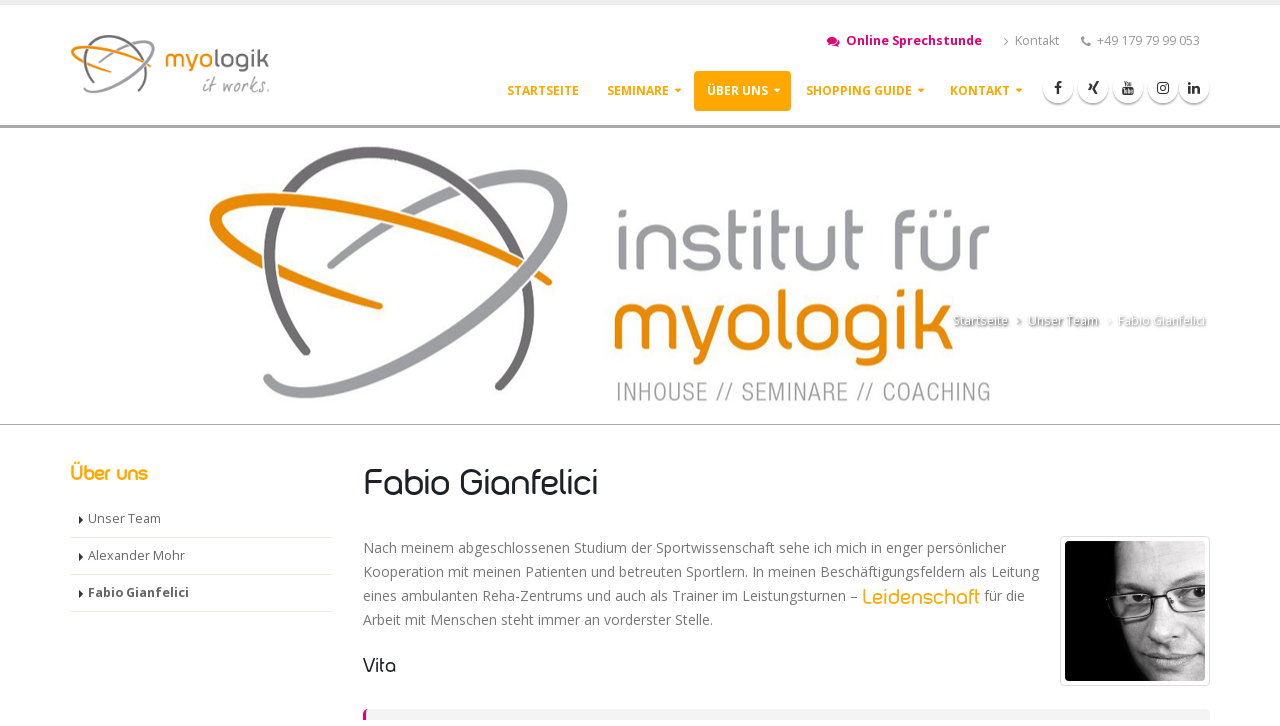

--- FILE ---
content_type: text/html; charset=UTF-8
request_url: https://www.myologik.de/fabio-gianfelici
body_size: 4612
content:
<!DOCTYPE html>
<html>
	<head>

	<!-- Basic -->
	<meta charset="utf-8">
	<meta http-equiv="X-UA-Compatible" content="IE=edge">	

			<title>myologik.de - Deutsches Netzwerk für Sport & Medizin</title>	
	
	<base href="https://www.myologik.de/" />

	<meta name="keywords" content="myologik" />

			<meta name="description" content="Institut für Myologik">
	
	<!-- Favicon -->
	<link rel="shortcut icon" href="https://www.myologik.de/img/favicon.png" type="image/x-icon" />
	<link rel="apple-touch-icon" href="https://www.myologik.de/img/apple-touch-icon.png">

	<!-- Mobile Metas -->
	<meta name="viewport" content="width=device-width, minimum-scale=1.0, maximum-scale=1.0, user-scalable=no">

	<!-- Web Fonts  -->
	<link href="https://fonts.googleapis.com/css?family=Open+Sans:300,400,600,700,800%7CShadows+Into+Light" rel="stylesheet" type="text/css">
	

	<!-- Vendor CSS -->
	<link rel="stylesheet" href="https://www.myologik.de/vendor/bootstrap/css/bootstrap.min.css">
	<link rel="stylesheet" href="https://www.myologik.de/vendor/font-awesome/css/font-awesome.min.css">
	<link rel="stylesheet" href="https://www.myologik.de/vendor/simple-line-icons/css/simple-line-icons.min.css">
	<link rel="stylesheet" href="https://www.myologik.de/vendor/owl.carousel/assets/owl.carousel.min.css">
	<link rel="stylesheet" href="https://www.myologik.de/vendor/owl.carousel/assets/owl.theme.default.min.css">
	<link rel="stylesheet" href="https://www.myologik.de/vendor/magnific-popup/magnific-popup.min.css">

	<!-- Theme CSS -->
	<link rel="stylesheet" href="https://www.myologik.de/css/theme.css">
	<link rel="stylesheet" href="https://www.myologik.de/css/theme-elements.css">
	<link rel="stylesheet" href="https://www.myologik.de/css/theme-blog.css">
	<link rel="stylesheet" href="https://www.myologik.de/css/theme-shop.css">
	<link rel="stylesheet" href="https://www.myologik.de/css/theme-animate.css">

	<!-- Current Page CSS -->
	<link rel="stylesheet" href="https://www.myologik.de/vendor/rs-plugin/css/settings.css">
	<link rel="stylesheet" href="https://www.myologik.de/vendor/rs-plugin/css/layers.css">
	<link rel="stylesheet" href="https://www.myologik.de/vendor/rs-plugin/css/navigation.css">
	<link rel="stylesheet" href="https://www.myologik.de/vendor/circle-flip-slideshow/css/component.css">

	<!-- Skin CSS -->
	<link rel="stylesheet" href="https://www.myologik.de/css/skins/myologik.css">

	<!-- Theme Custom CSS -->
	<link rel="stylesheet" href="https://www.myologik.de/css/custom.css">

	<!-- Head Libs -->
	<script src="https://www.myologik.de/vendor/modernizr/modernizr.min.js"></script>

</head>	<body>
		<div class="body">

		<header id="header" data-plugin-options='{"stickyEnabled": true, "stickyEnableOnBoxed": true, "stickyEnableOnMobile": true, "stickyStartAt": 57, "stickySetTop": "-57px", "stickyChangeLogo": true}'>
	<div class="header-body">
		<div class="header-container container">
			<div class="header-row">
				<div class="header-column">
					<div class="header-logo">
						<a href="https://www.myologik.de/">
							<img alt="myologik" width="200" height="60" data-sticky-width="125" data-sticky-height="40" data-sticky-top="35" src="img/logo.png">
						</a>
					</div>
				</div>
				<div class="header-column">
					<div class="header-row">
						<nav class="header-nav-top">
							<ul class="nav nav-pills">
								<li class="hidden-xs">
									<a href="sprechstunde"><i class="fa fa-comments pink"></i> <strong class="pink">Online Sprechstunde</strong></a>
								</li>
								<li class="hidden-xs">
									<a href="kontakt"><i class="fa fa-angle-right"></i> Kontakt</a>
								</li>
								<li class="hidden-xs">
									<span class="ws-nowrap"><i class="fa fa-phone"></i> +49 179 79 99 053</span>
								</li>
								<li class="visible-xs mt-md mb-xl"></li>
							</ul>
						</nav>
					</div>
					<div class="header-row">
						<div class="header-nav">
							<button class="btn header-btn-collapse-nav" data-toggle="collapse" data-target=".header-nav-main">
								<i class="fa fa-bars"></i>
							</button>
							<ul class="header-social-icons social-icons hidden-xs">
								<li class="social-icons-facebook"><a href="https://www.facebook.com/MyologikDe" target="_blank" title="Facebook"><i class="fa fa-facebook"></i></a></li>
								<!--li class="social-icons-twitter"><a href="https://www.facebook.com/MyologikDe" target="_blank" title="Twitter"><i class="fa fa-twitter"></i></a></li-->
								<li class="social-icons-xing"><a href="https://www.xing.com/profile/Alexander_Mohr27" target="_blank" title="Xing"><i class="fa fa-xing"></i></a></li>
								<li class="social-icons-youtube"><a href="https://www.youtube.com/channel/UCb0472J7dD0atgRmr4qEKnQ" target="_blank" title="Youtube"><i class="fa fa-youtube"></i></a></li>
								<li class="social-icons-instagram"><a href="https://www.instagram.com/myologik.de/" target="_blank" title="Instagram"><i class="fa fa-instagram"></i>
								<li class="social-icons-linkedin"><a href="https://de.linkedin.com/in/alexander-mohr-39459aa2" target="_blank" title="LinkedIn"><i class="fa fa-linkedin"></i></a></li>
							</ul>
							<div class="header-nav-main header-nav-main-effect-1 header-nav-main-sub-effect-1 collapse">
								<nav>
									<ul class="nav nav-pills" id="mainNav">
										<li class="">
											<a href="https://www.myologik.de/">
												Startseite
											</a>
										</li>
										<li class="dropdown  dropdown-sm">
											<a class="dropdown-toggle" href="chiropraktische-grifftechniken">
												Seminare
											</a>
											<ul class="dropdown-menu">
												<li><a href="chiropraktische-grifftechniken">Chiropraktische Grifftechniken</a></li>
												<li><a href="myofasziale-triggerpunkte">Myofasziale Triggerpunkte</a></li>
												<li><a href="recore-athletics-faszientraining">ReCore – modernes Faszientraining</a></li>
												<li><a href="myofasziales-techniken-manuelle-sowie-pinotaping-techniken">Myofasziale Techniken</a></li>
												<li><a href="atlas-occiput-therapie-der-myologische-impuls">Atlas-Occiput-Therapie</a></li>
												<li><a href="hypnocoaching">Hypnocoaching für Physiotherapeuten</a></li>
												<li><a href="pino-taping">PINO-Taping</a></li>
												<li><a href="hueft-leisten-achillessehnendiagnostik">Hüft-, Leisten- & Achillessehnendiagnostik</a></li>
												<li><a href="myofasziale-kiefergelenksbehandlung">Myofasziale Kiefergelenksbehandlung</a></li>
												<li><a href="neuroathletik-mobility">Neuroathletik-Mobility</a></li>
												<li><a href="neuroathletik-kraft">Neuroathletik-Kraft</a></li>
												<li class="dropdown-submenu"><a href="mentaltraining">Mentaltraining</a>
													<ul class="dropdown-menu">
														<li><a href="hypnocoaching-2">Hypnocoaching</a></li>
														<li><a href="business-mental-training">Business-Mentaltraining</a></li>
														<li><a href="hypnose-bei-kindern">Hypnose bei Kindern</a></li>
														<li class="dropdown-submenu"><a href="mentaltraining-im-sport">Mentaltraining im Sport</a>
															<ul class="dropdown-menu">
																<li><a href="mentaltraining-im-fussball">Mentaltraining im Fußball</a></li>
																<li><a href="mentaltraining-im-tennis">Mentaltraining im Tennis</a></li>
																<li><a href="mentaltraining-im-golf">Mentaltraining im Golf</a></li>
															</ul>
														</li>
													</ul>
												</li>
											</ul>													
										</li>
										<li class="dropdown active dropdown-sm">
											<a class="dropdown-toggle" href="team">
												Über uns
											</a>
											<ul class="dropdown-menu">
												<li><a href="institut">Institut für Myologik</a></li>
												<li><a href="myologe">Der Myologe</a></li>
												<li class="dropdown-submenu"><a href="team">Team</a>
													<ul class="dropdown-menu">
														<li><a href="alexander-mohr">Alexander Mohr</a></li>
														<li><a href="fabio-gianfelici">Fabio Gianfelici</a></li>
													</ul>
												</li>
												<li class="dropdown-submenu"><a href="netzwerk">Netzwerk</a>
													<ul class="dropdown-menu">
														<li><a href="netzwerk-arcus">ARCUS Kliniken & Praxen</a></li>
														<li><a href="netzwerk-physio">Physio Deutschland</a></li>
														<li><a href="netzwerk-medical">Medical Sports Network</a></li>
														<li><a href="netzwerk-orthomol">Orthomol</a></li>
														<li><a href="netzwerk-isomed">Isomed</a></li>
														<li><a href="netzwerk-orthoniefern">Orthopädie Niefern – Dr. med. A. Jontschew</a></li>
														<li><a href="netzwerk-pino">PINO Pharmazeutische Präparate GmbH</a></li>
														<li><a href="netzwerk-ems">EMS Electro Medical Systems</a></li>
														<li><a href="netzwerk-zeitschriftsportmedizin">Deutsche Zeitschrift für Sportmedizin</a></li>
														<li><a href="netzwerk-sportaerztezeitung">Sportärztezeitung</a></li>
													</ul>												
												</li>
												<li><a href="presse">Presse & Aktuelles</a></li>
											</ul>
										</li>										
										<!--li>
											<a href="#">
												Experten
											</a>
										</li-->
										<li class="dropdown hidden-md ">
											<a class="dropdown-toggle" href="shopping-guide">
												Shopping Guide
											</a>
											<ul class="dropdown-menu">
												<li><a href="bibliothek">Bibliothek</a></li>
											</ul>
										</li>										
										<li class="dropdown ">
											<a class="dropdown-toggle" href="kontakt">
												Kontakt
											</a>
											<ul class="dropdown-menu">
												<li><a href="seminare"><strong>Seminar buchen</strong></a></li>
												<li><a href="sprechstunde"><strong>Online Sprechstunde</strong></a></li>
												<li><a href="kontakt">Kontaktformular</a></li>
												<li><a href="impressum">Impressum</a></li>
											</ul>
										</li>
									</ul>
								</nav>
							</div>
						</div>
					</div>
				</div>
			</div>
		</div>
	</div>
</header>

			<div role="main" class="main">

				<section class="page-header page-header-custom-background parallax" data-plugin-parallax data-plugin-options='{"speed": 1.5}' data-image-src="img/head_023.jpg">
					<div class="container">
						<div class="row">
							<div class="col-md-12">
								<ul class="breadcrumb breadcrumb-valign-mid">
									<li><a href="index">Startseite</a></li>
									<li><a href="team">Unser Team</a></li>
									<li class="active">Fabio Gianfelici</li>
								</ul>
							</div>
						</div>
					</div>
				</section>

				<div class="container">

					<div class="row">
						<div class="col-md-3">
							<aside class="sidebar" id="sidebar" data-plugin-sticky data-plugin-options='{"minWidth": 991, "containerSelector": ".container", "padding": {"top": 110}}'>

	<h4 class="heading-primary"><strong>Über uns</strong></h4>

	<ul class="nav nav-list mb-xlg sort-source" data-sort-id="portfolio" data-option-key="filter" data-plugin-options='{"layoutMode": "fitRows", "filter": "*"}'>
		<li ><a href="team">Unser Team</a></li>
		<li ><a href="alexander-mohr">Alexander Mohr</a></li>
		<li class="active"><a href="fabio-gianfelici">Fabio Gianfelici</a></li>
	</ul>

</aside>						</div>
						<div class="col-md-9">
							<h1>Fabio Gianfelici</h1>
								<p>
								<div class="pull-right ml-lg" style="width:150px;">
									<span class="img-thumbnail"><img class="img-responsive" src="img/fabio_thumb.jpg" alt="Fabio Gianfelici, Physiotherapeut"></span>
								</div>

								<p>Nach meinem abgeschlossenen Studium der Sportwissenschaft sehe ich mich in enger persönlicher Kooperation mit meinen Patienten und betreuten Sportlern. In meinen Beschäftigungsfeldern als Leitung eines ambulanten Reha-Zentrums und auch als Trainer im Leistungsturnen – <span class="alternative-font">Leidenschaft</span> für die Arbeit mit Menschen steht immer an vorderster Stelle.</p>

							<h4>Vita</h4>


							<div class="toggle toggle-tertiary mt-xlg mb-xlg" data-plugin-toggle="">
								<section class="toggle">
									<label><strong>Ausbildung & Qualifikationen</strong></label>
									<div style="display: none;" class="toggle-content mt-lg">
										<ul class="list list-icons list-tertiary">
											<li><i class="fa fa-check"></i> Studium Sportwissenschaft mit Diplomabschluss 2002</li>
											<li><i class="fa fa-check"></i> Triggerpunkttherapeut seit 2004</li>
											<li><i class="fa fa-check"></i> Myofasziales Tapen 2005</li>
											<li><i class="fa fa-check"></i> Kooperation mit der Fußballakademie der Sportschule Kaiserau
											<li><i class="fa fa-check"></i> Leistungstrainer im Nachwuchsbereich Damen seit 2005</li>
											<li><i class="fa fa-check"></i> Myofasziale Techniken 2007</li>
											<li><i class="fa fa-check"></i>ReCore Faszientraining 2007</li>
											<li><i class="fa fa-check"></i>Dozent für Triggerpunkttherapie und das Myofaziale Kozept (Mycon) seit 2008</li>
											<li><i class="fa fa-check"></i>Myologe seit 2008</li>
											<li><i class="fa fa-check"></i>Sportliche Leitung Reha Kamen seit 2005</li>
											<li><i class="fa fa-check"></i>Gesamtleitung Reha Kamen seit 2013</li>
										</ul>
									</div>
								</section>
							</div>	

						</div>
					</div>
				</div>


			</div>

				<div class="container">
		<div class="row">
			<div class="col-md-12" style="height:50px;"></div>
			<div class="col-md-12">
				<h4>Das sagen unsere Kursteilnehmer:</h4>
				<div class="testimonial testimonial-primary">
					<blockquote>
						<p>Meine Erwartungen wurden übertroffen da man viele neue Impulse bekommen hat die man in der Praxis perfekt umsetzen kann.</p>
					</blockquote>
					<div class="testimonial-arrow-down"></div>	
				</div>			
			</div>
		</div>
	</div>

<footer id="footer">
	<div class="container">
		<div class="row">
			<div class="footer-ribbon img-rounded">
				<span>Wir sind für Sie da!</span>
			</div>

			<div class="col-md-6">
				<div class="contact-details">
					<h4>Seminarbuchung</h4>
					<p>Buchen Sie eines unserer vielen informativen Seminare. Wählen Sie einen freien Termin aus unserem Kalender und buchen
					Sie direkt online. Wir kommen gerne auch zu Ihnen ins Haus - buchen Sie dazu jedes unserer Angebote gerne auch als <strong>InHouse-Seminar</strong>.</p>
					<div class="text-right">
						<button onclick="document.location.href='seminare';" class="white btn btn-tertiary mr-xs mb-sm">Seminar buchen</button>
					</div>
				</div>
			</div>

			<div class="col-md-1"></div>

			<div class="col-md-3">
				<div class="contact-details">
					<h4>Kontakt</h4>
					<ul class="contact">
						<li><p><i class="fa fa-user"></i> <strong>Alexander Mohr</strong></p></li>
						<li><p><i class="fa fa-map-marker"></i> <strong>Adresse:</strong> Deutsches Netzwerk für Sport & Medizin, Bergstraße 49, 75223 Niefern</p></li>
						<li><p><i class="fa fa-phone"></i> <strong>Telefon:</strong> +49 179 79 99 053</p></li>
						<li><p><i class="fa fa-fax"></i> <strong>Telefax:</strong> +49 7233 97 04 986 </p></li>
						<li><p><i class="fa fa-envelope"></i> <strong>E-Mail:</strong> <a href="mailto:mail@myologik.de">mail@myologik.de</a></p></li>
					</ul>
				</div>
			</div>
			<div class="col-md-2">
				<h4>Folgen Sie uns</h4>
				<ul class="social-icons">
					<li class="social-icons-facebook"><a href="https://www.facebook.com/MyologikDe" target="_blank" title="Facebook"><i class="fa fa-facebook"></i></a></li>
					<!--li class="social-icons-twitter"><a href="https://www.facebook.com/MyologikDe" target="_blank" title="Twitter"><i class="fa fa-twitter"></i></a></li-->
					<li class="social-icons-xing"><a href="https://www.xing.com/profile/Alexander_Mohr27" target="_blank" title="Xing"><i class="fa fa-xing"></i></a></li>
					<li class="social-icons-youtube"><a href="https://www.youtube.com/channel/UCb0472J7dD0atgRmr4qEKnQ" target="_blank" title="Youtube"><i class="fa fa-youtube"></i></a></li>
					<li class="social-icons-instagram"><a href="https://www.instagram.com/myologik.de/" target="_blank" title="Instagram"><i class="fa fa-instagram"></i></a></li>
					<li class="social-icons-linkedin"><a href="https://de.linkedin.com/in/alexander-mohr-39459aa2" target="_blank" title="LinkedIn"><i class="fa fa-linkedin"></i></a></li>
				</ul>
			</div>
		</div>
	</div>
	<div class="footer-copyright">
		<div class="container">
			<div class="row">
				<div class="col-md-1">
					<a href="https://www.myologik.de/" class="logo">
						<img alt="Porto Website Template" class="img-responsive" src="img/logo-footer.png">
					</a>
				</div>
				<div class="col-md-7">
					<p>© Copyright 2026 <strong>myologik.de</strong> &middot; Deutsches Netzwerk für Sport & Medizin</p>
				</div>
				<div class="col-md-4">
					<nav id="sub-menu">
						<ul>
							<li><a href="agb">AGB</a></li>
							<li><a href="kontakt">Kontakt</a></li>
							<li><a href="impressum">Impressum</a></li>
						</ul>
					</nav>
				</div>
			</div>
		</div>
	</div>
</footer>

<script>
  (function(i,s,o,g,r,a,m){i['GoogleAnalyticsObject']=r;i[r]=i[r]||function(){
  (i[r].q=i[r].q||[]).push(arguments)},i[r].l=1*new Date();a=s.createElement(o),
  m=s.getElementsByTagName(o)[0];a.async=1;a.src=g;m.parentNode.insertBefore(a,m)
  })(window,document,'script','https://www.google-analytics.com/analytics.js','ga');

  ga('create', 'UA-66363592-1', 'auto');
  ga('send', 'pageview');

</script>

		</div>

		<!-- Vendor -->
<script src="vendor/jquery/jquery.min.js"></script>
<script src="vendor/jquery.appear/jquery.appear.min.js"></script>
<script src="vendor/jquery.easing/jquery.easing.min.js"></script>
<script src="vendor/jquery-cookie/jquery-cookie.min.js"></script>
<script src="vendor/bootstrap/js/bootstrap.min.js"></script>
<script src="vendor/common/common.min.js"></script>
<script src="vendor/jquery.validation/jquery.validation.min.js"></script>
<script src="vendor/jquery.easy-pie-chart/jquery.easy-pie-chart.min.js"></script>
<script src="vendor/jquery.gmap/jquery.gmap.min.js"></script>
<script src="vendor/jquery.lazyload/jquery.lazyload.min.js"></script>
<script src="vendor/isotope/jquery.isotope.min.js"></script>
<script src="vendor/owl.carousel/owl.carousel.min.js"></script>
<script src="vendor/magnific-popup/jquery.magnific-popup.min.js"></script>
<script src="vendor/vide/vide.min.js"></script>

<!-- Theme Base, Components and Settings -->
<script src="js/theme.js"></script>

<!-- Current Page Vendor and Views -->
<script src="vendor/rs-plugin/js/jquery.themepunch.tools.min.js"></script>
<script src="vendor/rs-plugin/js/jquery.themepunch.revolution.min.js"></script>
<script src="vendor/circle-flip-slideshow/js/jquery.flipshow.min.js"></script>
<script src="js/views/view.home.js"></script>

<!-- Theme Custom -->
<script src="js/custom.js"></script>

<!-- Theme Initialization Files -->
<script src="js/theme.init.js"></script>
	</body>
</html>

--- FILE ---
content_type: text/css
request_url: https://www.myologik.de/css/custom.css
body_size: 440
content:
@font-face {
	font-family: layabdlr;
	src: url("fonts/LAYABDLR.OTF") format("opentype");
}

h1,h2,h3,h4,h5,h6 {
	font-family: layabdlr;
}

html .btn-tertiary {
    color: #fff;
    background-color: #E20074;
    border-color: #E20074 #E20074 #D20050;
}

#footer {
	background:#eee;
	border-top: 4px solid #aaa;
}

#footer h4 {
	color:#000;
}

#footer a {
	color:#000;
}

#footer a:hover {
	color:#000;
	text-decoration:underline;
}

#footer .footer-copyright {
    background: #ddd;
    border-top: 1px solid #ccc;
    margin-top: 40px;
    padding: 30px 0 10px;
}

.page-header {
	background-Color:#fff;
	border-top: 3px solid #aaa;
	border-bottom: 1px solid #aaa;
}
.page-header.flat {
	border-bottom: none;	
}

.page-header h1 {
	text-shadow: 0px 0px 10px #000000;
}

.page-header-custom-background {
	height:300px;
}

.page-header .breadcrumb .flat {
	text-shadow: none;
}

.page-header .breadcrumb > li {
	text-transform: none;
	text-shadow: 1px 1px 3px #000000;
}

.testimonial blockquote p {
	font-family: "Open Sans", Arial, sans-serif;
}

.alternative-font {
	font-family: layabdlr;
	font-size:150%;
}

#footer .footer-ribbon span {
	font-family: layabdlr;	
}

.smi {
	max-width:200px;
	float:right;
	margin:0px 0px 10px 10px;
}

.art {
	float:left;
	width:100px; height:100px;
	margin-right:20px;
}

.mb-none {
	margin-bottom:0px;
}

.pink {
	color:#E20074;
}


--- FILE ---
content_type: text/plain
request_url: https://www.google-analytics.com/j/collect?v=1&_v=j102&a=1291016623&t=pageview&_s=1&dl=https%3A%2F%2Fwww.myologik.de%2Ffabio-gianfelici&ul=en-us%40posix&dt=myologik.de%20-%20Deutsches%20Netzwerk%20f%C3%BCr%20Sport%20%26%20Medizin&sr=1280x720&vp=1280x720&_u=IEBAAEABAAAAACAAI~&jid=658076530&gjid=329126897&cid=1105841603.1769326265&tid=UA-66363592-1&_gid=1526237502.1769326265&_r=1&_slc=1&z=1116125426
body_size: -449
content:
2,cG-STWE7TCH6H